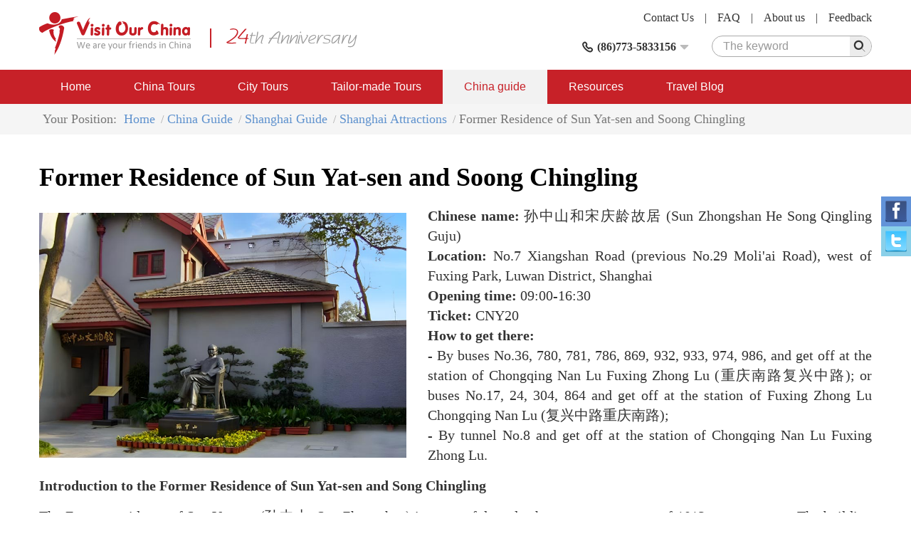

--- FILE ---
content_type: text/html; charset=utf-8
request_url: https://www.visitourchina.com/shanghai/attraction/former-residence-of-sun-yat-sen-and-soong-chingling.html
body_size: 7786
content:

<!DOCTYPE html>
<html>
<head>
<meta content="text/html; charset=utf-8" http-equiv="Content-Type" />
<meta content="width=device-width" name="viewport" />
<meta content="IE=edge" http-equiv="X-UA-Compatible" />
<meta content="Former Residence of Sun Yat-sen and Soong Chingling Shanghai attraction" name="keywords" />
<meta content="
	Chinese name: 孙中山和宋庆龄故居 (Sun Zhongshan He Song Qingling Guju)
Location: No.7 Xiangshan Road (previous No.29 Moli&#39;ai Road), west of Fuxing Park, Lu..." name="description" />
<meta content="webkit" name="renderer" />
<link rel="shortcut icon" type="image/x-icon" href="/favicon.ico" />
<title>Former Residence of Sun Yat-sen and Soong Chingling </title>
<link href="/cssres/basic?v=MXdX66_tdJBfywMTGTeRmO9ahf5DYiE3V3aJQ-08VR41" rel="stylesheet" type="text/css" />
<link href="/cssres/guide?v=try2g0PskL-AMB7T0g_jLiJr5-SPuiCNa3UfmZJRM6o1" rel="stylesheet" type="text/css" />
<script src="/jsres/jquery?v=fHezhQXjW4LUBrHuX4acpsM1kVuNUNXQbm4Ij1vyPi81" type="text/javascript"></script>
</head>
<body>
    <div id="header">
        <div class="container clearfix">
            <div class="logo">
                <a href="/"><img src="/images/logo.png" /></a>
            </div>
            <div class="ad-top hidden-xm hidden-sm">
                <img src="/images/ad-top.png" />
            </div>
            <div class="top-right">
                <div class="top-link clearfix">
                    <a href="/feedback/">Feedback</a><span>|</span>
                    <a href="/res/aboutus.html">About us</a><span>|</span>
                    <a href="/res/faq.html">FAQ </a><span>|</span>
                    <a href="/res/contactus.html">Contact Us</a>
                </div>
                <div class="top-bottom clearfix">
                    <div class="top-search">
                        <form method="get" action="http://www.google.cn/search">
                            <div class="search-box clearfix">
                                <input type=hidden name=domains value="http://www.visitourchina.com/">
                                <input type=hidden name=sitesearch value="http://www.visitourchina.com/">
                                <div class="search-input"><input name="q" type="text" placeholder="The keyword" /></div>
                                <div class="search-button"><input type="submit" value="" /><i class="iconfont icon-search js-search"></i></div>
                            </div>
                        </form>
                    </div>
                    <div class="top-tel">
                        <div class="top-tel-menu">
                            <i class="iconfont icon-tell"></i>
                            <strong>(86)773-5833156</strong>
                            <i class="iconfont icon-pulldown"></i>
                        </div>
                        <div class="top-tel-hidden">
                            <p><strong>Tel:</strong>(86) 18977321572 (24hrs available)</p>
                            <p><strong>E-mail:</strong><a href="mailto:contact@visitourchina.com">contact@visitourchina.com</a></p>
                            <p><strong>Fax:</strong>86-773-5817771</p>
                        </div>
                    </div>
                </div>
            </div>
        </div>
    </div>
    <div id="header-wrap" class="hidden-sm hidden-md hidden-lg">
        <div role="button" class="navbarbox clearfix">
            <div class="navmenu">
                <i class="iconfont icon-menu"></i>
            </div>
            <div class="logo-wrap"><img src="/images/logo-wap.png" /></div>
            <div class="search-wrap">
                <i class="iconfont icon-search"></i>
            </div>
            <div class="tel-wrap">
                <a href="/res/contactus.html"><i class="iconfont icon-email"></i></a>
            </div>
        </div>
    </div>
    <div class="searchbox-wrap hidden-sm hidden-md hidden-lg">
        <div class="container">
            <div class="menuclose clearfix">
                <i class="iconfont icon-close"></i>
            </div>
            <div class="search-box clearfix">
                <div class="search-input"><input name="q" type="text" placeholder="The keyword"></div>
                <div class="search-button"><input type="button" /><i class="iconfont icon-search"></i></div>
            </div>
        </div>
    </div>
    

    <nav class="navbar1" id="navbar1">
        <div class="container container-wrap">
            <div class="menuclose clearfix hidden-sm hidden-md hidden-lg">
                <i class="iconfont icon-close"></i>
            </div>
            <ul class="clearfix">
                <li>
                    <span>
                        <a href="/">Home</a>
                        <i class="iconfont icon-down hidden-sm hidden-md hidden-lg"></i>
                    </span>
                    <dl>
                        <dd><a href="/res/aboutus.html">About Us</a></dd>
                        <dd><a href="/res/condition.html">Terms and Conditions</a></dd>
                        <dd><a href="/feedback/">China Tour Testimonials</a></dd>
                    </dl>
                </li>
                <li>
                    <span>
                        <a href="/tour/">China Tours</a>
                        <i class="iconfont icon-down hidden-sm hidden-md hidden-lg"></i>
                    </span>
                    <dl>
                        <dd><a href="/tour/classic-china-tours/">Classic China Tours</a></dd>
                        <dd><a href="/tour/yangtze-cruise-tours/">Yangtze Cruise Tours</a></dd>
                        <dd><a href="/tour/china-world-heritage-tours/">China World Heritage</a></dd>
                        <dd><a href="/tour/ethnic-minority-tours/">Ethnic Minority Tours</a></dd>
                        <dd><a href="/tour/china-expat-tours/">China Expat Tours</a></dd>
                        <dd><a href="/tour/china-train-tours/">China Train Tours</a></dd>
                        <dd><a href="/tour/tibet-express-tours/">Tibet Express Tours</a></dd>
                    </dl>
                </li>
                <li>
                    <span>
                        <a href="/city/">City Tours</a>
                        <i class="iconfont icon-down hidden-sm hidden-md hidden-lg"></i>
                    </span>
                    <dl>
                        <dd><a href="/beijing/tours.html">Beijing Tours</a></dd>
                        <dd><a href="/xian/tours.html">Xi'an Tours</a></dd>
                        <dd><a href="/shanghai/tours.html">Shanghai Tours</a></dd>
                        <dd><a href="/guilin/tours.html">Guilin Tours</a></dd>
                        <dd><a href="/hong-kong/tours.html">Hong Kong Tours</a></dd>
                        <dd><a href="/kunming/tours.html">Kunming Tours</a></dd>
                        <dd><a href="/hangzhou/tours.html">Hangzhou Tours</a></dd>
                    </dl>
                </li>
                <li>
                    <span>
                        <a href="/diy/tailor">Tailor-made Tours</a>
                    </span>
                </li>
                <li class="on">
                    <span>
                        <a href="/guide/">China guide</a>
                        <i class="iconfont icon-down hidden-sm hidden-md hidden-lg"></i>
                    </span>
                    <dl>
                        <dd><a href="/guide/overview.html">China Overview</a></dd>
                        <dd><a href="/guide/cityguide.html">China City Guide</a></dd>
                        <dd><a href="/guide/attractionguide.html">China Attraction Guide</a></dd>
                        <dd><a href="/guide/culture.html">Chinese Culture</a></dd>
                        
                        <dd><a href="/news/">China News</a></dd>
                    </dl>
                </li>
                <li>
                    <span>
                        <a href="/res/">Resources</a>
                        <i class="iconfont icon-down hidden-sm hidden-md hidden-lg"></i>
                    </span>
                    <dl>
                        <dd><a href="/res/travel.html">China Travel Tips</a></dd>
                        <dd><a href="/res/faq.html">FAQ</a></dd>
                        <dd><a href="/res/condition.html">Terms and Conditions</a></dd>
                        <dd><a href="/links.html">Links</a></dd>
                    </dl>
                </li>
                <li>
                    <span>
                        <a href="/blog/">Travel Blog</a>
                        <i class="iconfont icon-down hidden-sm hidden-md hidden-lg"></i>
                    </span>
                </li>
            </ul>
        </div>
    </nav>
    
<main id="main" role="main">
    <div class="breadcrumbsnav">
        <div class="container">
            <ul class="clearfix">
                <li><span>Your Position: </span></li>
                <li><a href="/">Home</a></li>
                <li><a href="/guide/">China Guide</a></li>
                <li><a href="/shanghai/">Shanghai Guide</a></li>
                <li><a href="/shanghai/attractions.html">Shanghai Attractions</a></li>
                <li><span>Former Residence of Sun Yat-sen and Soong Chingling</span></li>
            </ul>
        </div>
    </div>
    <div class="container">
        <div class="item-box">
            <h1>Former Residence of Sun Yat-sen and Soong Chingling</h1>
        </div>
        <div class="attrinfo clearfix">
            <div class="attrinfo-left">
                <div class="attrinfo-img">
                    <img class="img-responsive lazyload lazyfit" src="/images/dot.png" data-src="/FileUpload/newpicture/cities/shanghai/sunsongguju1.jpg" />
                </div>
            </div>
            <div class="attr-text">
                <p style="text-align:justify;">
	<span><b>Chinese name:</b> 孙中山和宋庆龄故居 (Sun Zhongshan He Song Qingling Guju)<br />
</span><span><b>Location:</b> No.7 Xiangshan Road (previous No.29 Moli'ai Road), west of Fuxing Park, Luwan District, Shanghai<br />
</span><span><b>Opening time:</b> 09:00-16:30<br />
</span><span><b>Ticket: </b>CNY20<br />
</span><b><span>How to get there: <br />
</span></b><span>- By buses No.36, 780, 781, 786, 869, 932, 933, 974, 986, and get off at the station of Chongqing Nan Lu Fuxing Zhong Lu</span><span> (重庆南路复兴中路); or buses No.17, 24, 304, 864 and get off at the station of Fuxing Zhong Lu Chongqing Nan Lu (复兴中路重庆南路);<br />
</span><span>- By tunnel No.8 and get off at the station of Chongqing Nan Lu Fuxing Zhong Lu. </span> 
</p>
<p align="justify">
	<b><span>Introduction to the Former Residence of Sun Yat-sen and Song Chingling</span></b> 
</p>
<p align="justify">
	<span>The Former residence of Sun Yat-sen (孙中山, Sun Zhongshan) is a peaceful garden house covers an area of 1013 square meters. The building is a two-storey European style built at the beginning of 20<sup>th</sup> century. Oriented south and north, the outer wall of the house was decorated with gray cobbles, and the roof covered with carmine heart-shaped tiles. The square lawn in the front is surrounded by hollies, camphor trees, magnolias and other flowers in the three sides. </span> 
</p>
<p align="justify">
	<span>The residence was once guarantied to the bank by Sun Yat-sen to raise money for the revolution. It was later redeemed by four Canadian-Chinese and present to Mr. Sun in 1918. Since then, Mr. Sun lived there from June 26<sup>th</sup> in the same year with his wife Song Chingling (宋庆龄) till his leave for <a href="/beijing/"><span>Beijing</span></a> on October 21<sup>st</sup>, 1924, during which period Sun Yat-sen carried out a large number of revolutionary activities and met with representatives of Chinese Community Party, bringing about the first Nationalist-Communist coalition in history. After his decease in 1925, Mr. Sun’s wife Song Chingling continued to stay there till 1937 when she left Shanghai because of the 813 Incident in the city. And in 1945 after the victory of the war, Mrs. Sun donated the residence to the national government as a perpetual monumental site.</span> 
</p>
<p align="justify">
	<b><span>Structure and displays in the residence</span></b> 
</p>
<p align="justify">
	<span>In the first floor, it is a living room and a dining hall; in the second floor, it is a study room, a bedroom and a small sitting room. The displays in the house are mainly history relics which were placed by Mrs. Sun- Song Chingling in 1956 according to the original arrangement, and the vast majority of the objects are also the original. </span> 
</p>
<p align="justify">
	<span>In the living room, east of the first floor, there is a photo of Mr. Sun took when he took office as the provisional president of the Republic of China (1912-1949), some famous calligraphies and paintings and ivory carvings. In the dinning room in the west, there are also portraits and photos of Sun yat-sen (including a group photo with his wife), a sword he used during the movement to defend the laws and some silver shields and cups present by his supporters, organizations and common people.</span> 
</p>
<p align="justify">
	<span>The study room in the west of the second floor houses over 5000 books of both Chinese and foreign countries, with a wide range of content in politics, military, economy, history, geography and law. In addition, there are numbers of maps in different sizes hanging on the walls, one of which was hand painted by Mr. Sun himself with Chinese brushes. In the bedroom, except the bed and wardrobe, there is a photo of the couple in Shanghai, and on the wall of the corridor, another photo of Sun Yat-sen and Song Chingling which was took after their wedding in Japan in 1915. In the small sitting room in the north there exhibits a Chinese tunic suit, a linen suit, wallet, glasses, dinnerware and part of medical equipments that Mr. Sun used during his northern expedition. </span> 
</p>
<p align="justify">
	<span>Definitely, there is also a series of exhibitions of the historic material of Sun Yat-sen, introducing his magnificent achievements in Shanghai, and totally over 1000 precious pictures and relics are displayed. </span> 
</p>
            </div>
        </div>
            <div class="item-box">
                <h2>Shanghai tours</h2>
                <div class="row clearfix">
                        <div class="col-md-4">
                            <a href="/shanghai/tour/ctsh01.html" class="limit-tour-img" rel="nofollow">
                                <img class="img-responsive lazyload lazyfit" src="/images/dot.png" data-src="/FileUpload/newpicture/cities/shanghai/nanjinglu2.jpg" />
                            </a>
                            <div class="caption">
                                <h3 class="double-nowrap"><a href="/shanghai/tour/ctsh01.html">3 Days Essence of Shanghai Tour</a></h3>
                            </div>
                        </div>
                        <div class="col-md-4">
                            <a href="/shanghai/tour/ctsh03.html" class="limit-tour-img" rel="nofollow">
                                <img class="img-responsive lazyload lazyfit" src="/images/dot.png" data-src="/FileUpload/newpicture/cities/shanghai/dongfangmingzhu1.jpg" />
                            </a>
                            <div class="caption">
                                <h3 class="double-nowrap"><a href="/shanghai/tour/ctsh03.html">4 Days Shanghai Memories Tour</a></h3>
                            </div>
                        </div>
                        <div class="col-md-4">
                            <a href="/shanghai/tour/ctsh17.html" class="limit-tour-img" rel="nofollow">
                                <img class="img-responsive lazyload lazyfit" src="/images/dot.png" data-src="/FileUpload/newpicture/cities/shanghai/zhujiajiao1.jpg" />
                            </a>
                            <div class="caption">
                                <h3 class="double-nowrap"><a href="/shanghai/tour/ctsh17.html">4 Days Shanghai Zhujiajiao Water Town Tour</a></h3>
                            </div>
                        </div>
                        <div class="col-md-4">
                            <a href="/shanghai/tour/ctsh16.html" class="limit-tour-img" rel="nofollow">
                                <img class="img-responsive lazyload lazyfit" src="/images/dot.png" data-src="/FileUpload/newpicture/cities/suzhou/zhouzhuang1.jpg" />
                            </a>
                            <div class="caption">
                                <h3 class="double-nowrap"><a href="/shanghai/tour/ctsh16.html">4 Days Shanghai Zhouzhuang Water Village Tour</a></h3>
                            </div>
                        </div>
                        <div class="col-md-4">
                            <a href="/shanghai/tour/ctsh18.html" class="limit-tour-img" rel="nofollow">
                                <img class="img-responsive lazyload lazyfit" src="/images/dot.png" data-src="/FileUpload/newpicture/cities/jiaxing/xitanguzhen10.jpg" />
                            </a>
                            <div class="caption">
                                <h3 class="double-nowrap"><a href="/shanghai/tour/ctsh18.html">4 Days Shanghai Xitang Water Town Exploration Tour</a></h3>
                            </div>
                        </div>
                        <div class="col-md-4">
                            <a href="/shanghai/tour/ctsh02.html" class="limit-tour-img" rel="nofollow">
                                <img class="img-responsive lazyload lazyfit" src="/images/dot.png" data-src="/FileUpload/newpicture/cities/suzhou/zhuozhengyuan2.jpg" />
                            </a>
                            <div class="caption">
                                <h3 class="double-nowrap"><a href="/shanghai/tour/ctsh02.html">5 Days Luxury Tours of Shanghai-Suzhou-Zhouzhuang-Shanghai</a></h3>
                            </div>
                        </div>
                </div>
                <div class="more clearfix"><a href="/shanghai/tours.html">More tours &gt;</a></div>
            </div>
        
<div class="item-box" id="contactus">
    <h2>Quick Questions</h2>
    <p>Our team is waiting for your questions. Please feel free to ask us any questions you might have about our China package tours, Chinese culture, or the sites available. We will gladly help you with any special needs you might have and all questions, like our trip designing is completely free of charge.</p>
<form action="/book/quickcontact" id="frmInquire" method="post"><input id="QTourCode" name="QTourCode" type="hidden" value="" />        <div class="question-box mtop clearfix">
            <div class="col-md-6">
                <ul class="form2 form3">
                    <li class="clearfix">
                        <div class="col-md-12">
                            <label>Name</label>
                        </div>
                        <div class="col-md-12">
                            <input type="text" name="QName" maxlength="30" data-rule-required="true" data-msg="Please input your name." />
                        </div>
                    </li>
                    <li class="clearfix">
                        <div class="col-md-12">
                            <label>E-Mail</label>
                        </div>
                        <div class="col-md-12">
                            <input type="text" name="QEmail" autocomplete="off" data-rule-required="true" data-msg-required="Please enter your E-mail." data-rule-email="true" data-msg-email="You have enter a wrong E-mail address, please try again!" />
                        </div>
                    </li>
                    <li class="clearfix">
                        <div class="col-md-12">
                            <label>Verify Code</label>
                        </div>
                        <div class="col-md-12">
                            <div class="codebox clearfix">
                                <div class="code-input">
                                    <input type="text" name="QCode" size="4" maxlength="4" autocomplete="off" data-rule-minlength="4" data-rule-maxlength="4" data-rule-required="true" data-msg="Please enter the verificatiion code!" />
                                </div>
                                <div class="code-img"><img class="js-code" title="Click to change the verify code" src="/code?name=quickcontact" /></div>
                            </div>
                        </div>
                    </li>
                </ul>
            </div>
            <div class="col-md-6">
                <ul class="form2 form3">
                    <li class="clearfix">
                        <div class="col-md-12">
                            <label>Enter your question</label>
                        </div>
                        <div class="col-md-12 textarea textarea1">
                            <textarea name="QContent" rows="5" placeholder="Enter your question" data-rule-required="true" data-msg="Please enter your question."></textarea>
                        </div>
                    </li>
                    <li class="clearfix">
                        <div class="col-md-12">
                            <div class="btn-inquiry"><input class="btn-disable" type="submit" value="Send"></div>
                        </div>
                    </li>
                </ul>
            </div>
        </div>
</form>
</div>
    </div>
</main>

    <footer id="footer">
        <div class="container">
            <div class="footer-link-box clearfix">
                <div class="footer-link">
                    <dl>
                        <dt>Fast nav</dt>
                        <dd><i>&gt;</i><a href="/tour/">China Tours</a></dd>
                        <dd><i>&gt;</i><a href="/city/">City Tours</a></dd>
                        <dd><i>&gt;</i><a href="/yangtze/">Yangtze River Cruise</a></dd>
                        <dd><i>&gt;</i><a href="/guide/">China Travel Guide</a></dd>
                        <dd><i>&gt;</i><a href="/train/">China Trains</a></dd>
                    </dl>
                </div>
                <div class="footer-link">
                    <dl>
                        <dt>Useful Travel Resources</dt>
                        <dd><i>&gt;</i><a href="/res/faq.html">China Travel FAQ</a></dd>
                        
                        <dd><i>&gt;</i><a href="/res/contactus.html">Contact Us</a></dd>
                        <dd><i>&gt;</i><a href="/res/travel.html">China Travel Tips</a></dd>
                        <dd><i>&gt;</i><a href="/res/tour-guide.html">Experienced Guides</a></dd>
                    </dl>
                </div>
                <div class="footer-link">
                    <dl>
                        <dt>Other Travel Resources</dt>
                        <dd><i>&gt;</i><a href="/news/">Travel News</a></dd>
                        <dd><i>&gt;</i><a href="/blog/">Our Travel BLOG</a></dd>
                        <dd><i>&gt;</i><a href="/special/">Special China Tours</a></dd>
                        <dd><i>&gt;</i><a href="/feedback/">Feedback</a></dd>
                    </dl>
                </div>
            </div>
            <div class="external-link clearfix">
                <div class="col-md-8 external-link-left">
                    <ul class="clearfix">
                        <li>
                            <a href="javascript:;"><img src="/images/icon-footer1.png" class="img-responsive" /></a>
                        </li>
                        <li>
                            <a href="javascript:;"><img src="/images/icon-footer2.png" class="img-responsive" /></a>
                        </li>
                        <li>
                            <a href="javascript:;"><img src="/images/icon-footer5.png" class="img-responsive" /></a>
                        </li>
                        <li>
                            <a href="javascript:;"><img src="/images/icon-footer3.png" class="img-responsive" /></a>
                        </li>
                        <li>
                            <a href="javascript:;"><img src="/images/icon-footer4.png" class="img-responsive" /></a>
                        </li>
                    </ul>
                </div>
                <div class="col-md-4 external-link-left external-link-right">
                    <ul>
                        <li>
                            <a href="http://www.facebook.com/visitourchina/"><img src="/images/icon-footer8.png" class="img-responsive" /></a>
                        </li>
                        <li>
                            <a href="http://www.twitter.com/visitourchina/"><img src="/images/icon-footer9.png" class="img-responsive" /></a>
                        </li>
                    </ul>
                </div>
            </div>
            <div class="footer-inform">
                <p>Visit Our China,professional China travel agency and Online China tour operator.All rights reserved.</p>
                <p>ASTA ID:#900181875 , PATA ID:593132, License No.:L-GX-CJ00027</p>
                <p>E-mail:contact@visitourchina.com ; Copyright 2006-2026</p>
                <p><a href="http://www.chinatrips.ru/" target="_blank">Туры в Китай</a><span>|</span><a href="http://www.chinatrip.jp/">中国旅行</a><span>|</span><a href="http://www.ty191.com/">天元旅游网</a><span>|</span><a href="http://www.daoyounet.com/">道游网</a></p>
            </div>
        </div>
    </footer>
    <!-- online-service -->
    <div class="online-service hidden-xs">
        <ul class="clearfix">
            <li class="facebook">
                <a href="https://share.yandex.net/go.xml?service=facebook&url=https%3A%2F%2Fwww.chinatrips.ru%2F&title=%D0%A2%D1%83%D1%80%D1%8B%20%D0%B2%20%D0%9A%D0%B8%D1%82%D0%B0%D0%B9%20%E2%80%93%20%D0%BE%D1%82%D0%B4%D1%8B%D1%85%20%D0%B2%20%D0%9A%D0%B8%D1%82%D0%B0%D0%B5%2C%20%D1%8D%D0%BA%D1%81%D0%BA%D1%83%D1%80%D1%81%D0%B8%D0%BE%D0%BD%D0%BD%D1%8B%D0%B5%20%D0%B8%20%D0%BF%D0%BB%D1%8F%D0%B6%D0%BD%D1%8B%D0%B5%20%D1%82%D1%83%D1%80%D1%8B%20%D0%B2%20%D0%9A%D0%B8%D1%82%D0%B0%D0%B9%20%D0%BE%D1%82%20%D1%82%D1%83%D1%80%D0%BE%D0%BF%D0%B5%D1%80%D0%B0%D1%82%D0%BE%D1%80%D0%B0">
                    <img src="/images/facebook.png" class="img-responsive" />
                </a>
            </li>
            <li class="twitter">
                <a href="https://share.yandex.net/go.xml?service=twitter&url=https%3A%2F%2Fwww.chinatrips.ru%2F&title=%D0%A2%D1%83%D1%80%D1%8B%20%D0%B2%20%D0%9A%D0%B8%D1%82%D0%B0%D0%B9%20%E2%80%93%20%D0%BE%D1%82%D0%B4%D1%8B%D1%85%20%D0%B2%20%D0%9A%D0%B8%D1%82%D0%B0%D0%B5%2C%20%D1%8D%D0%BA%D1%81%D0%BA%D1%83%D1%80%D1%81%D0%B8%D0%BE%D0%BD%D0%BD%D1%8B%D0%B5%20%D0%B8%20%D0%BF%D0%BB%D1%8F%D0%B6%D0%BD%D1%8B%D0%B5%20%D1%82%D1%83%D1%80%D1%8B%20%D0%B2%20%D0%9A%D0%B8%D1%82%D0%B0%D0%B9%20%D0%BE%D1%82%20%D1%82%D1%83%D1%80%D0%BE%D0%BF%D0%B5%D1%80%D0%B0%D1%82%D0%BE%D1%80%D0%B0">
                    <img src="/images/twitter.png" class="img-responsive" />
                </a>
            </li>

        </ul>
    </div>
    <script src="/scripts/validate/jquery.validate.min.js" type="text/javascript"></script>
<script src="/jsres/main?v=kTe4WpNdDIIq8KqoWQNxYHq1OLmrIKy-46Akqj-c1aE1" type="text/javascript"></script>

    <script type="text/javascript">
$(function(){$.utils.initLazyload();});
$(function(){new SmartForm("#frmInquire");});
</script>

    
    <script async src="https://www.googletagmanager.com/gtag/js?id=UA-47568864-1"></script>
    <script>
        window.dataLayer = window.dataLayer || [];
        function gtag() { dataLayer.push(arguments); }
        gtag('js', new Date());

        gtag('config', 'UA-47568864-1');
    </script>
</body>
</html>


--- FILE ---
content_type: text/css; charset=utf-8
request_url: https://www.visitourchina.com/cssres/guide?v=try2g0PskL-AMB7T0g_jLiJr5-SPuiCNa3UfmZJRM6o1
body_size: 1389
content:
.allcity-guide{margin-top:30px;border:1px solid #cacaca}.allcity-guide .allcity-con{padding:15px}.allcity-left{float:left;width:470px}.allcity-left h3{margin-top:5px;font-size:24px;color:#5f92ce}.allcity-left p{margin-top:30px}.allcity-left p img{width:400px;height:305px}.allcity-right{float:right;padding-top:10px;width:660px}.allcity-right h5{margin-bottom:5px;padding:5px 15px;background:#e0e0e0;font-size:16px;border-radius:15px;text-align:center}.allcity-right li{float:left}.allcity-right li a{display:block;position:relative;margin:10px;width:200px;height:140px}.allcity-right li a img{width:200px;height:140px}.allcity-right li a h4{position:absolute;left:0;bottom:0;z-index:1;padding:0 10px;width:100%;line-height:24px;overflow:hidden;white-space:nowrap;-o-text-overflow:ellipsis;text-overflow:ellipsis;background:rgba(0,0,0,.4);color:#fff;text-align:center;font-weight:normal;font-size:15px}.allcity-right li a h4:hover{background:rgba(0,0,0,1)}.allcity-list{padding:10px 0;background:#f2f2f2}.allcity-list li{float:left;margin:5px 12px}.allcity-list li strong,.allcity-list li a{display:inline-block;line-height:24px}.allcity-list li a:hover{color:#f60}.allcity-list li a span{display:inline-block}@media(max-width:768px){.allcity-left{float:none;width:100%}.allcity-left p img{width:100%;height:auto}.allcity-right{float:none;width:100%}.allcity-right li{width:50%;height:140px;margin-bottom:15px}.allcity-right li a{width:auto;height:auto}.allcity-right li a img{width:100%;height:140px}.allcity-right li:nth-child(2n){margin-right:0}}@media(min-width:991px)and (max-width:1200px){.allcity-left{width:350px}.allcity-left p img{width:350px;height:auto}.allcity-right{width:540px}.allcity-right li a,.allcity-right li a img{width:160px;height:auto}}.useful a{display:block;margin-bottom:30px;padding:15px;border:1px solid #ddd;border-radius:10px}.useful a:hover{background:#e59191;border-color:#fff;color:#fff}.useful img{display:block;margin:0 auto}.useful h3{text-align:center;line-height:40px;font-size:18px}.attralbum{border:1px solid #ddd}.attralbum-bigimg{position:relative;float:left;width:calc(100% - 202px);height:645px}.attralbum-bigimg img{width:100%;height:100%}.attralbum-bigimg p{position:absolute;z-index:2;left:0;bottom:10%;width:100%;text-align:center;font-size:20px;color:#fff;font-weight:bold;text-shadow:0 0 10px #000}.attralbum-bigimg p span{color:#86be99}.attralbum-bigimg a{display:flex;align-items:center;justify-content:center;position:absolute;z-index:2;top:0;width:15%;height:100%;text-align:center;color:#fff}.attralbum-bigimg a.aleft{left:0;background:linear-gradient(to right,rgba(0,0,0,.3),rgba(255,255,255,0))}.attralbum-bigimg a.aright{right:0;background:linear-gradient(to left,rgba(0,0,0,.3),rgba(255,255,255,0))}.attralbum-bigimg a i{font-size:36px}.attralbum-smallimg{float:right;padding:0 21px;width:202px;height:645px;background:#f6f6f6}.attralbum-smallimg ul{margin-top:12px}.attralbum-smallimg ul li{margin-bottom:10px;width:160px;height:106px}.attralbum-smallimg ul li img{width:160px;height:106px;cursor:pointer}.attralbum-smallimg .btn-smallimg a{display:block;float:left;width:60px;height:43px;background:#dbdbdb;text-align:center;color:#666}.attralbum-smallimg .btn-smallimg a i{top:8px;font-size:18px}.attralbum-smallimg .btn-smallimg a.aright{float:right}.attralbum-smallimg .btn-smallimg a.btn-disable{color:#ccc;pointer-events:none}@media(max-width:991px){.attralbum-smallimg{display:none}.attralbum-bigimg{width:100%;height:auto}}.attrclass-box{margin:0;border:1px solid #ddd}.attrclass{border-bottom:1px solid #efefef}.attrclass>div:first-child{padding:0}.attrclass .attrclass-text{padding:30px}.attrclass .attrclass-text a h3{color:#c72128}.attrclass .attrclass-text p{margin-top:15px;font-size:19px}.atrrclass ul{padding:30px}.atrrclass ul li{position:relative;margin:10px 0}.atrrclass ul li a i{position:absolute;z-index:0;top:0;bottom:0;left:0;margin:auto;width:7px;height:7px;background:#e59191}.atrrclass ul li a span{display:inline-block;padding-left:10px;width:100%;vertical-align:middle;font-size:19px;text-decoration:underline;overflow:hidden;white-space:nowrap;-o-text-overflow:ellipsis;text-overflow:ellipsis}.atrrclass ul li a:hover span{color:#c72128}@media(max-width:991px){.attrclass .attrclass-text{padding-top:0}}.album{border:1px solid #ddd;height:645px}.album img{max-width:100%;max-height:100%;display:block;margin:auto}.album-thumb{height:150px;margin-top:8px}.album-thumb img{width:100%;height:100%;cursor:pointer}